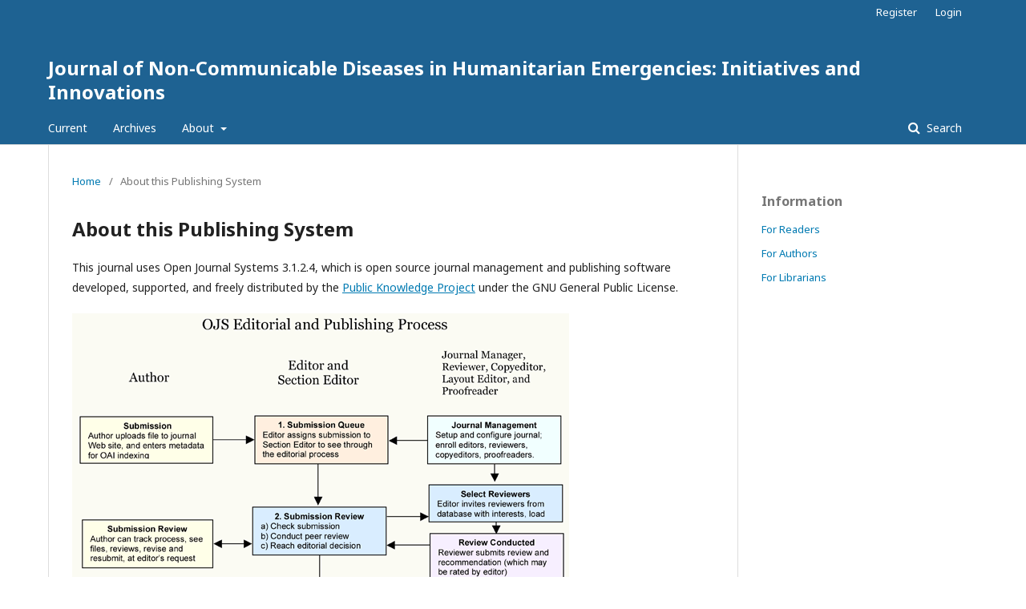

--- FILE ---
content_type: text/html; charset=utf8
request_url: http://medical.advancedresearchpublications.com/index.php/Jr-Non-Communicable-Diseases/about/aboutThisPublishingSystem
body_size: 8498
content:
	<!DOCTYPE html>
<html lang="en-US" xml:lang="en-US">
<head>
	<meta charset="utf8">
	<meta name="viewport" content="width=device-width, initial-scale=1.0">
	<title>
		About this Publishing System
							| Journal of Non-Communicable Diseases in Humanitarian Emergencies: Initiatives and Innovations
			</title>

	
<meta name="generator" content="Open Journal Systems 3.1.2.4">
	<link rel="stylesheet" href="http://medical.advancedresearchpublications.com/index.php/Jr-Non-Communicable-Diseases/$$$call$$$/page/page/css?name=stylesheet" type="text/css" /><link rel="stylesheet" href="//fonts.googleapis.com/css?family=Noto+Sans:400,400italic,700,700italic" type="text/css" /><link rel="stylesheet" href="https://cdnjs.cloudflare.com/ajax/libs/font-awesome/4.7.0/css/font-awesome.css?v=3.1.2.4" type="text/css" />
</head>
<body class="pkp_page_about pkp_op_aboutThisPublishingSystem" dir="ltr">

	<div class="cmp_skip_to_content">
		<a href="#pkp_content_main">Skip to main content</a>
		<a href="#pkp_content_nav">Skip to main navigation menu</a>
		<a href="#pkp_content_footer">Skip to site footer</a>
	</div>
	<div class="pkp_structure_page">

				<header class="pkp_structure_head" id="headerNavigationContainer" role="banner">
			<div class="pkp_head_wrapper">

				<div class="pkp_site_name_wrapper">
																<div class="pkp_site_name">
																								<a href="															http://medical.advancedresearchpublications.com/index.php/Jr-Non-Communicable-Diseases/index
													" class="is_text">Journal of Non-Communicable Diseases in Humanitarian Emergencies: Initiatives and Innovations</a>
																	</div>
									</div>

								
									<nav class="pkp_navigation_primary_row" aria-label="Site Navigation">
						<div class="pkp_navigation_primary_wrapper">
																				<ul id="navigationPrimary" class="pkp_navigation_primary pkp_nav_list">
								<li class="">
				<a href="http://medical.advancedresearchpublications.com/index.php/Jr-Non-Communicable-Diseases/issue/current">
					Current
				</a>
							</li>
								<li class="">
				<a href="http://medical.advancedresearchpublications.com/index.php/Jr-Non-Communicable-Diseases/issue/archive">
					Archives
				</a>
							</li>
															<li class="">
				<a href="http://medical.advancedresearchpublications.com/index.php/Jr-Non-Communicable-Diseases/about">
					About
				</a>
									<ul>
																					<li class="">
									<a href="http://medical.advancedresearchpublications.com/index.php/Jr-Non-Communicable-Diseases/about">
										About the Journal
									</a>
								</li>
																												<li class="">
									<a href="http://medical.advancedresearchpublications.com/index.php/Jr-Non-Communicable-Diseases/about/submissions">
										Submissions
									</a>
								</li>
																												<li class="">
									<a href="http://medical.advancedresearchpublications.com/index.php/Jr-Non-Communicable-Diseases/about/editorialTeam">
										Editorial Team
									</a>
								</li>
																												<li class="">
									<a href="http://medical.advancedresearchpublications.com/index.php/Jr-Non-Communicable-Diseases/about/privacy">
										Privacy Statement
									</a>
								</li>
																												<li class="">
									<a href="http://medical.advancedresearchpublications.com/index.php/Jr-Non-Communicable-Diseases/about/contact">
										Contact
									</a>
								</li>
																		</ul>
							</li>
			</ul>

				

																									
	<form class="pkp_search" action="http://medical.advancedresearchpublications.com/index.php/Jr-Non-Communicable-Diseases/search/search" method="get" role="search">
		<input type="hidden" name="csrfToken" value="b9f097bd174878ddb1b19e3258d1a48f">
				
			<input name="query" value="" type="text" aria-label="Search Query">
		

		<button type="submit">
			Search
		</button>
		<div class="search_controls" aria-hidden="true">
			<a href="http://medical.advancedresearchpublications.com/index.php/Jr-Non-Communicable-Diseases/search/search" class="headerSearchPrompt search_prompt" aria-hidden="true">
				Search
			</a>
			<a href="#" class="search_cancel headerSearchCancel" aria-hidden="true"></a>
			<span class="search_loading" aria-hidden="true"></span>
		</div>
	</form>
													</div>
					</nav>
								
				<nav class="pkp_navigation_user_wrapper" id="navigationUserWrapper" aria-label="User Navigation">
						<ul id="navigationUser" class="pkp_navigation_user pkp_nav_list">
								<li class="profile">
				<a href="http://medical.advancedresearchpublications.com/index.php/Jr-Non-Communicable-Diseases/user/register">
					Register
				</a>
							</li>
								<li class="profile">
				<a href="http://medical.advancedresearchpublications.com/index.php/Jr-Non-Communicable-Diseases/login">
					Login
				</a>
							</li>
										</ul>

				</nav>
			</div><!-- .pkp_head_wrapper -->
		</header><!-- .pkp_structure_head -->

						<div class="pkp_structure_content has_sidebar">
			<div id="pkp_content_main" class="pkp_structure_main" role="main">

<div class="page page_about_publishing_system">
	<nav class="cmp_breadcrumbs" role="navigation" aria-label="You are here:">
	<ol>
		<li>
			<a href="http://medical.advancedresearchpublications.com/index.php/Jr-Non-Communicable-Diseases/index">
				Home
			</a>
			<span class="separator">/</span>
		</li>
		<li class="current">
			<span aria-current="page">
									About this Publishing System
							</span>
		</li>
	</ol>
</nav>

	<h1>
		About this Publishing System
	</h1>

	<p>
					This journal uses Open Journal Systems 3.1.2.4, which is open source journal management and publishing software developed, supported, and freely distributed by the <a href="http://pkp.sfu.ca/">Public Knowledge Project</a> under the GNU General Public License.
			</p>

	<img src="http://medical.advancedresearchpublications.com/locale/en_US/pubprocesslarge.png" alt="OJS Editorial and Publishing Process">

</div><!-- .page -->

	</div><!-- pkp_structure_main -->

									<div class="pkp_structure_sidebar left" role="complementary" aria-label="Sidebar">
				<div class="pkp_block block_information">
	<span class="title">Information</span>
	<div class="content">
		<ul>
							<li>
					<a href="http://medical.advancedresearchpublications.com/index.php/Jr-Non-Communicable-Diseases/information/readers">
						For Readers
					</a>
				</li>
										<li>
					<a href="http://medical.advancedresearchpublications.com/index.php/Jr-Non-Communicable-Diseases/information/authors">
						For Authors
					</a>
				</li>
										<li>
					<a href="http://medical.advancedresearchpublications.com/index.php/Jr-Non-Communicable-Diseases/information/librarians">
						For Librarians
					</a>
				</li>
					</ul>
	</div>
</div>

			</div><!-- pkp_sidebar.left -->
			</div><!-- pkp_structure_content -->

<div id="pkp_content_footer" class="pkp_structure_footer_wrapper" role="contentinfo">

	<div class="pkp_structure_footer">

		
		<div class="pkp_brand_footer" role="complementary">
			<a href="http://medical.advancedresearchpublications.com/index.php/Jr-Non-Communicable-Diseases/about/aboutThisPublishingSystem">
				<img alt="About this Publishing System" src="http://medical.advancedresearchpublications.com/templates/images/ojs_brand.png">
			</a>
		</div>
	</div>
</div><!-- pkp_structure_footer_wrapper -->

</div><!-- pkp_structure_page -->

<script src="//ajax.googleapis.com/ajax/libs/jquery/3.3.1/jquery.min.js?v=3.1.2.4" type="text/javascript"></script><script src="//ajax.googleapis.com/ajax/libs/jqueryui/1.12.0/jquery-ui.min.js?v=3.1.2.4" type="text/javascript"></script><script src="http://medical.advancedresearchpublications.com/lib/pkp/js/lib/jquery/plugins/jquery.tag-it.js?v=3.1.2.4" type="text/javascript"></script><script src="http://medical.advancedresearchpublications.com/plugins/themes/default/js/lib/popper/popper.js?v=3.1.2.4" type="text/javascript"></script><script src="http://medical.advancedresearchpublications.com/plugins/themes/default/js/lib/bootstrap/util.js?v=3.1.2.4" type="text/javascript"></script><script src="http://medical.advancedresearchpublications.com/plugins/themes/default/js/lib/bootstrap/dropdown.js?v=3.1.2.4" type="text/javascript"></script><script src="http://medical.advancedresearchpublications.com/plugins/themes/default/js/main.js?v=3.1.2.4" type="text/javascript"></script>


</body>
</html>
